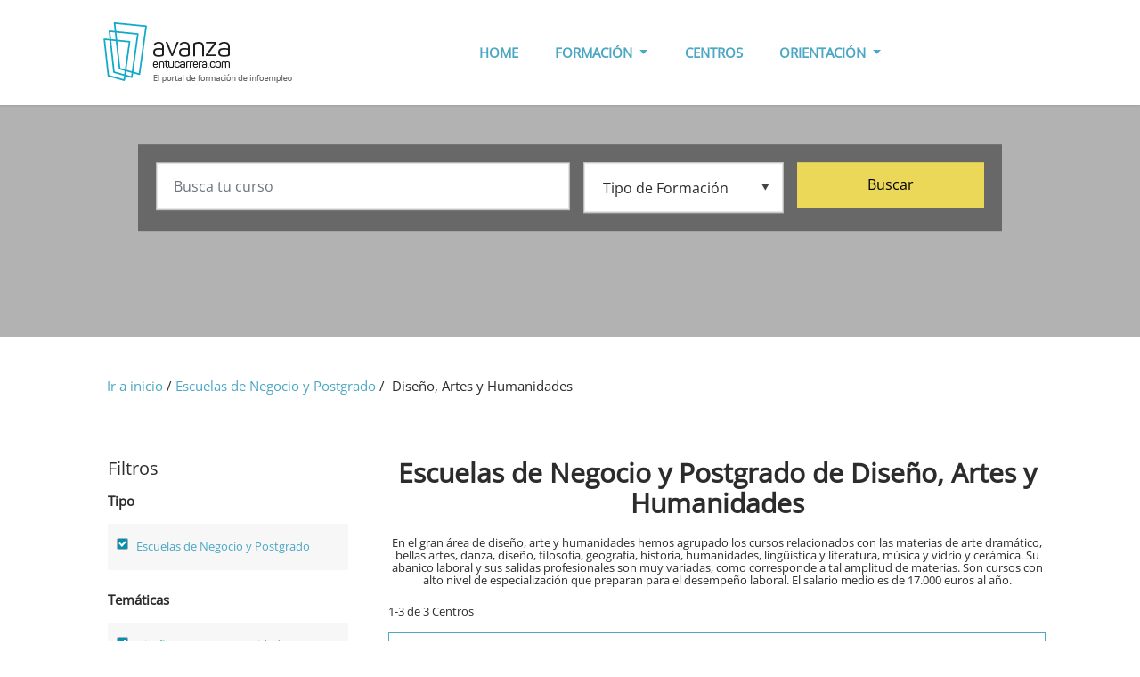

--- FILE ---
content_type: text/html; charset=UTF-8
request_url: https://www.avanzaentucarrera.com/donde-estudiar/escuelas-centros-de-posgrado/diseno-artes-humanidades/
body_size: 8623
content:
<!doctype html>
<html lang="es">
    <head>
        <meta http-equiv="X-UA-Compatible" content="IE=edge" />
        <meta charset="utf-8" />
        <meta name="viewport" content="width=device-width, initial-scale=1, shrink-to-fit=no" />
        <meta http-equiv="Content-Type" content="text/html; charset=utf-8" />
           <meta name="title" content="Escuelas de Negocio y Postgrado de Diseño, Artes y Humanidades - www.avanzaentucarrera.com"/>
   <meta name="description" content="¿Buscas Escuelas de Negocio y Postgrado de Diseño, Artes y Humanidades? Te dejamos los mejores cursos para que elijas." />

<title>Escuelas de Negocio y Postgrado de Diseño, Artes y Humanidades - www.avanzaentucarrera.com</title>
        <meta name="language" content="es" />
                
        <link rel="dns-prefetch" href="//fonts.googleapis.com">
        <link rel="dns-prefetch" href="//fonts.gstatic.com">
        <link rel="dns-prefetch" href="https://pagead2.googlesyndication.com">
        <link rel="dns-prefetch" href="//www.googletagmanager.com">
        <link rel="dns-prefetch" href="https://www.googletagservices">

        <link rel="preconnect" href="//fonts.googleapis.com">
        <link rel="preconnect" href="//fonts.gstatic.com">
        <link rel="preconnect" href="https://pagead2.googlesyndication.com">
        <link rel="preconnect" href="//www.googletagmanager.com">
        <link rel="preconnect" href="https://www.googletagservices">        
        
        <link rel="preload" href="https://static.avanzaentucarrera.com/img/aetc-home-header-bg.jpg" as="image" crossorigin>
        <link rel="preload" href="https://static.avanzaentucarrera.com/build/fonts/aetc-icon.4884be48.ttf" as="font" type="font/ttf" crossorigin>
        <link rel="preload" href="https://static.avanzaentucarrera.com/build/fonts/Flaticon.6079acb2.woff" as="font" type="font/woff" crossorigin>
        
        <link rel="stylesheet" href="https://static.avanzaentucarrera.com/build/app.b9fbb940.css">
            <link rel="stylesheet" href="https://static.avanzaentucarrera.com/build/center-list.06edbbe5.css">
        <link rel="icon" href="https://static.avanzaentucarrera.com/img/favicon/favicon.ico">
        <link rel="apple-touch-icon" sizes="57x57" href="https://static.avanzaentucarrera.com/img/favicon/apple-icon-57x57.png">
        <link rel="apple-touch-icon" sizes="60x60" href="https://static.avanzaentucarrera.com/img/favicon/apple-icon-60x60.png">
        <link rel="apple-touch-icon" sizes="72x72" href="https://static.avanzaentucarrera.com/img/favicon/apple-icon-72x72.png">
        <link rel="apple-touch-icon" sizes="76x76" href="https://static.avanzaentucarrera.com/img/favicon/apple-icon-76x76.png">
        <link rel="apple-touch-icon" sizes="114x114" href="https://static.avanzaentucarrera.com/img/favicon/apple-icon-114x114.png">
        <link rel="apple-touch-icon" sizes="120x120" href="https://static.avanzaentucarrera.com/img/favicon/apple-icon-120x120.png">
        <link rel="apple-touch-icon" sizes="144x144" href="https://static.avanzaentucarrera.com/img/favicon/apple-icon-144x144.png">
        <link rel="apple-touch-icon" sizes="152x152" href="https://static.avanzaentucarrera.com/img/favicon/apple-icon-152x152.png">
        <link rel="apple-touch-icon" sizes="180x180" href="https://static.avanzaentucarrera.com/img/favicon/apple-icon-180x180.png">
        <link rel="icon" type="image/png" sizes="192x192"  href="https://static.avanzaentucarrera.com/img/favicon/android-icon-192x192.png">
        <link rel="icon" type="image/png" sizes="32x32" href="https://static.avanzaentucarrera.com/img/favicon/favicon-32x32.png">
        <link rel="icon" type="image/png" sizes="96x96" href="https://static.avanzaentucarrera.com/img/favicon/favicon-96x96.png">
        <link rel="icon" type="image/png" sizes="16x16" href="https://static.avanzaentucarrera.com/img/favicon/favicon-16x16.png">
        <meta name="msapplication-TileColor" content="#ffffff">
        <meta name="msapplication-TileImage" content="https://static.avanzaentucarrera.com/img/favicon/ms-icon-144x144.png">
        <meta name="theme-color" content="#ffffff">
                
        <!-- Google Tag Manager -->
        <script>(function (w, d, s, l, i) {
                w[l] = w[l] || [];
                w[l].push({'gtm.start':
                            new Date().getTime(), event: 'gtm.js'});
                var f = d.getElementsByTagName(s)[0],
                        j = d.createElement(s), dl = l != 'dataLayer' ? '&l=' + l : '';
                j.async = true;
                j.src =
                        'https://www.googletagmanager.com/gtm.js?id=' + i + dl;
                f.parentNode.insertBefore(j, f);
            })(window, document, 'script', 'dataLayer', 'GTM-5THZTML');</script>
        <!-- End Google Tag Manager -->

        <script type="application/ld+json">
            {
            "@context": "https://schema.org",
            "@type": "Organization",
            "url": "https://www.avanzaentucarrera.com",
            "sameAs":["https:\/\/www.facebook.com\/avanzaentucarrera\/","https:\/\/twitter.com\/avanzaETC"],
            "logo": "https:\/\/www.avanzaentucarrera.com\/img\/aetc-logo.jpg"
            }
        </script>

        <script src="//servg1.net/o.js?uid=a6a9ff0d0f1e980b3cea04fa" type="text/javascript"></script>
        
                 
    </head>
    <body class="section-page section-page results-grid">
        <!-- Google Tag Manager (noscript) -->
        <noscript><iframe src="https://www.googletagmanager.com/ns.html?id=GTM-5THZTML"
                          height="0" width="0" style="display:none;visibility:hidden"></iframe></noscript>
        <!-- End Google Tag Manager (noscript) -->

                <header id="ixoheader" class="ixosticky">
    <nav id="nav-1" class="navbar navbar-expand-lg bg-white menu-on-left">
        <div class="container">
            <div class="navbar-translate">
                <button class="dev-open-mobile-menu navbar-toggler" type="button" data-toggle="collapse" data-target="#navigation" aria-controls="navigation-index" aria-expanded="false" aria-label="Toggle navigation">
                    <span id="gtm-despliegue-menu"  class="navbar-toggler-icon aetcicon-aetc-menu-open-icon"></span>
                </button>
                <a class="navbar-brand d-none d-lg-block" href="/" title="" data-placement="bottom" data-original-title="Ir al Inicio">
                    <img src="https://static.avanzaentucarrera.com/img/aetc-logo.png" alt="Avanza en tu carrera - El portal de formación de Infoempleo" width="231" height="76">
                </a>
                <a class="navbar-brand d-block d-lg-none mobile-brand" href="/" title="" data-placement="bottom" data-original-title="Ir al Inicio">
                    <img src="https://static.avanzaentucarrera.com/img/aetc-logo-mob.png" alt="Avanza en tu carrera - El portal de formación de Infoempleo"  width="156" height="72">
                </a>
                <span class="searchicn d-block d-lg-none dev-open-mobile-search">
                    <i id="gtm-despliegue-lupa" class="aetcicon-magnifying-glass"></i>
                </span>
            </div>
            <div class="">
                <ul class="nav navbar-nav d-lg-flex">
                    <li class="nav-item"><a class="nav-link level1" href="/">HOME</a></li>
                    <li class="nav-item">
                        <a href="/formacion/" class="nav-link level1 dropdown-toggle" data-toggle="dropdown">FORMACIÓN <b class="caret"></b></a>
                        <ul class="submenu">
                                                                                        <li class="nav-item">
                                    <a class="nav-link" href="/cursos/">Cursos</a>
                                </li>
                                                            <li class="nav-item">
                                    <a class="nav-link" href="/fp/">Formación Profesional</a>
                                </li>
                                                            <li class="nav-item">
                                    <a class="nav-link" href="/carreras/">Grados</a>
                                </li>
                                                            <li class="nav-item">
                                    <a class="nav-link" href="/masters/">Masters</a>
                                </li>
                                                            <li class="nav-item">
                                    <a class="nav-link" href="/oposiciones/">Oposiciones</a>
                                </li>
                                                                                </ul>
                    </li>
                    <li class="nav-item"><a class="nav-link level1" href="/donde-estudiar/">CENTROS</a></li>
                    <li class="nav-item ">
                        <a href="/orientacion/" class="nav-link level1 dropdown-toggle" data-toggle="dropdown">ORIENTACIÓN <b class="caret"></b></a>
                        <ul class="submenu">
                            <li class="nav-item"><a class="nav-link" href="/orientacion/orientacion-academica/">ORIENTACIÓN ACADÉMICA</a></li>
                            <li class="nav-item"><a class="nav-link" href="/orientacion/estudios-en-espana/">ESTUDIOS EN ESPAÑA</a></li>
                            <li class="nav-item"><a class="nav-link" href="/orientacion/empleo/">EMPLEO</a></li>
                            <li class="nav-item"><a class="nav-link" href="/orientacion/profesiones/">PROFESIONES</a></li>
                        </ul>
                    </li>
                </ul>
            </div>

                        <div class="xlupita">
    <div class="mobile-search-block">
        <div class="container">
            <div class="row xsearch">
                <div class="col-md-10 col-12 ml-auto mr-auto">
                    <div class="card card-raised card-form-horizontal card-plain">
                        <div class="card-body">
                            <form method="get" action="/b/">
                                <div class="row">
                                    <div class="col-md-6">
                                        <div class="form-group xinput">
                                            <input placeholder="Busca tu curso" class="form-control" type="text" name="semantico" id="semantico_mobile" 
                                                   value="" />                            </div>
                                    </div>
                                    <div class="col-md-3 xfieldwrap">
                                        <div class="form-group ixoselect">
                                            <select class="form-control" size="1" name="tipo_formacion" id="id_tipo_formacion_mobile">
                                                <option value="">Tipo de Formación</option>
                                                                                                                                                            <option value="cursos" >Cursos</option>
                                                                                                            <option value="fp" >Formación Profesional</option>
                                                                                                            <option value="carreras" >Grados</option>
                                                                                                            <option value="masters" >Masters</option>
                                                                                                            <option value="oposiciones" >Oposiciones</option>
                                                                                                                                                </select>                            </div>
                                    </div>
                                    <div class="col-md-3 xfieldwrap mb-1">
                                        <button type="submit" value="Buscar" id="" class="btn btn-primary btn-block xsearch-btn" id="submit-contact-home" >Buscar</button>
                                    </div>
                                </div>
                            </form>
                        </div>
                    </div>
                </div>
            </div>
        </div>
    </div>
</div>
            
        </div>
    </nav>
</header>
                <div class="wrapper">
                <div class="page-header page-header-small d-none d-md-block">
        <div class="page-header-image" data-parallax="" style="background-image: url('https://static.avanzaentucarrera.com/img/aetc-resultados-cursos-header-bg.jpg');"></div>
        <div class="container">
            <div class="row xsearch">
                <div class="col-md-10 col-12 ml-auto mr-auto">
                    <div class="card card-raised card-form-horizontal card-plain">
                        <div class="card-body">
            <form method="get" action="/b/">
        <div class="row">
            <div class="col-md-6">
                <div class="form-group xinput">
                    <input placeholder="Busca tu curso" class="form-control" type="text" name="semantico" id="semantico" aria-label="Busca tu curso" 
                           value="" />                            
                </div>
            </div>
            <div class="col-md-3 xfieldwrap">
                <div class="form-group ixoselect">
                    <select class="form-control" size="1" name="tipo_formacion" id="id_tipo_formacion" aria-label="Tipo de formación">
                        <option value="">Tipo de Formación</option>
                                                                                    <option value="cursos" >Cursos</option>
                                                            <option value="fp" >Formación Profesional</option>
                                                            <option value="carreras" >Grados</option>
                                                            <option value="masters" >Masters</option>
                                                            <option value="oposiciones" >Oposiciones</option>
                                                                        </select>
                </div>
            </div>
            <div class="col-md-3 xfieldwrap mb-1">
                <button type="submit" value="Buscar" id="" class="btn btn-primary btn-block xsearch-btn" id="submit-contact-home" >Buscar</button>
            </div>
        </div>
    </form>
</div>
                    </div>
                </div>
            </div>
        </div>
    </div>
    <div class="rbar-stick sticky-top d-block d-md-none">
        <div class="results-bar">
            <div class="barcontent">
                <div class="container">
                    <div class="row justify-content-md-center">
                        <div class="col-6 text-left">
                            <div class="ml-2"><span class="dev-openfilter"><i class="aetcicon-settings"></i></span></div>
                        </div>
                        <div class="col-6 text-right">
                            <div class="filter-count-tx mr-2"> 3  Centros</div>
                        </div>
                    </div>
                </div>
            </div>
        </div>
    </div>
    <div class="section xbreadcrumb d-none d-md-block mt-4">
        <div class="container">
            <div class="row">
                <div class="col-md-12">
                   <div class="breadcrumb">
    <a href="/" title="Ir a inicio">Ir a inicio</a>&nbsp;/&nbsp;
                        <a href="/donde-estudiar/escuelas-centros-de-posgrado/" title="Escuelas de Negocio y Postgrado">Escuelas de Negocio y Postgrado</a>&nbsp;/&nbsp;
                                Diseño, Artes y Humanidades
            </div>
                </div>
            </div>
        </div>
    </div>                    
    <div class="section course-grid">
        <div class="container">
            <div class="row justify-content-center">
                <div class="col-md-auto col-12 xaside xfilters dev-filter-block">
                    <div id="xfilternav" class="filternav">
                        <div clas="row">
                            <div class="col-12">
                                <span class="d-block d-md-none closefilter dev-closefilter"><i class="fa fa-times"></i></span>
<p class="text-lg">Filtros</p>

<p class="filterhead">Tipo</p>
    <div class="dev-filter-block filter-block clearfix mb-4">
        <div class="list">
             
                   <div class="checkbox" id="Escuelas de Negocio y Postgrado"><label class="xlbl" for="id_grupo_supermateria"><a href='/donde-estudiar/diseno-artes-humanidades/'>Escuelas de Negocio y Postgrado<span></span><span class="checkmark checked"></span></a></label></div>
                
        </div>
    </div>

    <p class="filterhead">Temáticas</p>
    <div class="dev-filter-block filter-block clearfix mb-4">
        <div class="list">
             
                   <div class="checkbox" id="Diseño, Artes y Humanidades"><label class="xlbl" for="id_grupo_supermateria"><a href='/donde-estudiar/escuelas-centros-de-posgrado/'>Diseño, Artes y Humanidades<span></span><span class="checkmark checked"></span></a></label></div>
                
        </div>
    </div>

                     
            <p class="filterhead">Modalidad en línea</p>
            <div class="filter-block clearfix mb-4">
                <div class="list">
                   <div class="checkbox mb-3" id="A distancia/Online"><label class="xlbl" for="modalidad"><a href='/donde-estudiar/escuelas-centros-de-posgrado/diseno-artes-humanidades/online/'>A distancia/Online<span><span class='text-filter-number'> (1)</span></span><span class="checkmark"></span></a></label></div>
                </div>
            </div>
                <p class="filterhead">Ubicación</p>
        <div class="filter-block clearfix mb-4">
            <div class="list">   
                                        
                        <div class="checkbox" id="A Coruña"><label class="xlbl" for="modalidad"><a href='/donde-estudiar/escuelas-centros-de-posgrado/diseno-artes-humanidades/en-a-coruna/'>A Coruña<span><span class='text-filter-number'> (1)</span></span><span class="checkmark"></span></a></label></div>
                                                            
                        <div class="checkbox" id="Albacete"><label class="xlbl" for="modalidad"><a href='/donde-estudiar/escuelas-centros-de-posgrado/diseno-artes-humanidades/en-albacete/'>Albacete<span><span class='text-filter-number'> (1)</span></span><span class="checkmark"></span></a></label></div>
                                                            
                        <div class="checkbox" id="Alicante"><label class="xlbl" for="modalidad"><a href='/donde-estudiar/escuelas-centros-de-posgrado/diseno-artes-humanidades/en-alicante/'>Alicante<span><span class='text-filter-number'> (1)</span></span><span class="checkmark"></span></a></label></div>
                                                            
                        <div class="checkbox" id="Almería"><label class="xlbl" for="modalidad"><a href='/donde-estudiar/escuelas-centros-de-posgrado/diseno-artes-humanidades/en-almeria/'>Almería<span><span class='text-filter-number'> (1)</span></span><span class="checkmark"></span></a></label></div>
                                                            
                        <div class="checkbox" id="Asturias"><label class="xlbl" for="modalidad"><a href='/donde-estudiar/escuelas-centros-de-posgrado/diseno-artes-humanidades/en-asturias/'>Asturias<span><span class='text-filter-number'> (1)</span></span><span class="checkmark"></span></a></label></div>
                                                            
                        <div class="checkbox" id="Ávila"><label class="xlbl" for="modalidad"><a href='/donde-estudiar/escuelas-centros-de-posgrado/diseno-artes-humanidades/en-avila/'>Ávila<span><span class='text-filter-number'> (1)</span></span><span class="checkmark"></span></a></label></div>
                                                            
                        <div class="checkbox" id="Badajoz"><label class="xlbl" for="modalidad"><a href='/donde-estudiar/escuelas-centros-de-posgrado/diseno-artes-humanidades/en-badajoz/'>Badajoz<span><span class='text-filter-number'> (1)</span></span><span class="checkmark"></span></a></label></div>
                                                            
                        <div class="checkbox" id="Barcelona"><label class="xlbl" for="modalidad"><a href='/donde-estudiar/escuelas-centros-de-posgrado/diseno-artes-humanidades/en-barcelona/'>Barcelona<span><span class='text-filter-number'> (2)</span></span><span class="checkmark"></span></a></label></div>
                                                            
                        <div class="checkbox" id="Bizkaia"><label class="xlbl" for="modalidad"><a href='/donde-estudiar/escuelas-centros-de-posgrado/diseno-artes-humanidades/en-bizkaia/'>Bizkaia<span><span class='text-filter-number'> (1)</span></span><span class="checkmark"></span></a></label></div>
                                                            
                        <div class="checkbox" id="Burgos"><label class="xlbl" for="modalidad"><a href='/donde-estudiar/escuelas-centros-de-posgrado/diseno-artes-humanidades/en-burgos/'>Burgos<span><span class='text-filter-number'> (1)</span></span><span class="checkmark"></span></a></label></div>
                                                            
                        <div class="checkbox" id="Cádiz"><label class="xlbl" for="modalidad"><a href='/donde-estudiar/escuelas-centros-de-posgrado/diseno-artes-humanidades/en-cadiz/'>Cádiz<span><span class='text-filter-number'> (1)</span></span><span class="checkmark"></span></a></label></div>
                                                            
                        <div class="checkbox" id="Cantabria"><label class="xlbl" for="modalidad"><a href='/donde-estudiar/escuelas-centros-de-posgrado/diseno-artes-humanidades/en-cantabria/'>Cantabria<span><span class='text-filter-number'> (1)</span></span><span class="checkmark"></span></a></label></div>
                                                            
                        <div class="checkbox" id="Castellón"><label class="xlbl" for="modalidad"><a href='/donde-estudiar/escuelas-centros-de-posgrado/diseno-artes-humanidades/en-castellon/'>Castellón<span><span class='text-filter-number'> (1)</span></span><span class="checkmark"></span></a></label></div>
                                                            
                        <div class="checkbox" id="Ciudad Real"><label class="xlbl" for="modalidad"><a href='/donde-estudiar/escuelas-centros-de-posgrado/diseno-artes-humanidades/en-ciudad-real/'>Ciudad Real<span><span class='text-filter-number'> (1)</span></span><span class="checkmark"></span></a></label></div>
                                                            
                        <div class="checkbox" id="Córdoba"><label class="xlbl" for="modalidad"><a href='/donde-estudiar/escuelas-centros-de-posgrado/diseno-artes-humanidades/en-cordoba/'>Córdoba<span><span class='text-filter-number'> (1)</span></span><span class="checkmark"></span></a></label></div>
                                                            
                        <div class="checkbox" id="Gipuzkoa"><label class="xlbl" for="modalidad"><a href='/donde-estudiar/escuelas-centros-de-posgrado/diseno-artes-humanidades/en-gipuzkoa/'>Gipuzkoa<span><span class='text-filter-number'> (1)</span></span><span class="checkmark"></span></a></label></div>
                                                            
                        <div class="checkbox" id="Girona"><label class="xlbl" for="modalidad"><a href='/donde-estudiar/escuelas-centros-de-posgrado/diseno-artes-humanidades/en-girona/'>Girona<span><span class='text-filter-number'> (1)</span></span><span class="checkmark"></span></a></label></div>
                                                            
                        <div class="checkbox" id="Granada"><label class="xlbl" for="modalidad"><a href='/donde-estudiar/escuelas-centros-de-posgrado/diseno-artes-humanidades/en-granada/'>Granada<span><span class='text-filter-number'> (1)</span></span><span class="checkmark"></span></a></label></div>
                                                            
                        <div class="checkbox" id="Huelva"><label class="xlbl" for="modalidad"><a href='/donde-estudiar/escuelas-centros-de-posgrado/diseno-artes-humanidades/en-huelva/'>Huelva<span><span class='text-filter-number'> (1)</span></span><span class="checkmark"></span></a></label></div>
                                                            
                        <div class="checkbox" id="Illes Balears"><label class="xlbl" for="modalidad"><a href='/donde-estudiar/escuelas-centros-de-posgrado/diseno-artes-humanidades/en-illes-balears/'>Illes Balears<span><span class='text-filter-number'> (1)</span></span><span class="checkmark"></span></a></label></div>
                                                            
                        <div class="checkbox" id="Jaén"><label class="xlbl" for="modalidad"><a href='/donde-estudiar/escuelas-centros-de-posgrado/diseno-artes-humanidades/en-jaen/'>Jaén<span><span class='text-filter-number'> (1)</span></span><span class="checkmark"></span></a></label></div>
                                                            
                        <div class="checkbox" id="La Rioja"><label class="xlbl" for="modalidad"><a href='/donde-estudiar/escuelas-centros-de-posgrado/diseno-artes-humanidades/en-la-rioja/'>La Rioja<span><span class='text-filter-number'> (1)</span></span><span class="checkmark"></span></a></label></div>
                                                            
                        <div class="checkbox" id="Las Palmas"><label class="xlbl" for="modalidad"><a href='/donde-estudiar/escuelas-centros-de-posgrado/diseno-artes-humanidades/en-las-palmas/'>Las Palmas<span><span class='text-filter-number'> (1)</span></span><span class="checkmark"></span></a></label></div>
                                                            
                        <div class="checkbox" id="Lleida"><label class="xlbl" for="modalidad"><a href='/donde-estudiar/escuelas-centros-de-posgrado/diseno-artes-humanidades/en-lleida/'>Lleida<span><span class='text-filter-number'> (1)</span></span><span class="checkmark"></span></a></label></div>
                                                            
                        <div class="checkbox" id="Madrid"><label class="xlbl" for="modalidad"><a href='/donde-estudiar/escuelas-centros-de-posgrado/diseno-artes-humanidades/en-madrid/'>Madrid<span><span class='text-filter-number'> (1)</span></span><span class="checkmark"></span></a></label></div>
                                                            
                        <div class="checkbox" id="Málaga"><label class="xlbl" for="modalidad"><a href='/donde-estudiar/escuelas-centros-de-posgrado/diseno-artes-humanidades/en-malaga/'>Málaga<span><span class='text-filter-number'> (1)</span></span><span class="checkmark"></span></a></label></div>
                                                            
                        <div class="checkbox" id="Murcia"><label class="xlbl" for="modalidad"><a href='/donde-estudiar/escuelas-centros-de-posgrado/diseno-artes-humanidades/en-murcia/'>Murcia<span><span class='text-filter-number'> (1)</span></span><span class="checkmark"></span></a></label></div>
                                                            
                        <div class="checkbox" id="Navarra"><label class="xlbl" for="modalidad"><a href='/donde-estudiar/escuelas-centros-de-posgrado/diseno-artes-humanidades/en-navarra/'>Navarra<span><span class='text-filter-number'> (1)</span></span><span class="checkmark"></span></a></label></div>
                                                            
                        <div class="checkbox" id="Pontevedra"><label class="xlbl" for="modalidad"><a href='/donde-estudiar/escuelas-centros-de-posgrado/diseno-artes-humanidades/en-pontevedra/'>Pontevedra<span><span class='text-filter-number'> (1)</span></span><span class="checkmark"></span></a></label></div>
                                                            
                        <div class="checkbox" id="Sevilla"><label class="xlbl" for="modalidad"><a href='/donde-estudiar/escuelas-centros-de-posgrado/diseno-artes-humanidades/en-sevilla/'>Sevilla<span><span class='text-filter-number'> (1)</span></span><span class="checkmark"></span></a></label></div>
                                                            
                        <div class="checkbox" id="Tarragona"><label class="xlbl" for="modalidad"><a href='/donde-estudiar/escuelas-centros-de-posgrado/diseno-artes-humanidades/en-tarragona/'>Tarragona<span><span class='text-filter-number'> (1)</span></span><span class="checkmark"></span></a></label></div>
                                                            
                        <div class="checkbox" id="Tenerife"><label class="xlbl" for="modalidad"><a href='/donde-estudiar/escuelas-centros-de-posgrado/diseno-artes-humanidades/en-tenerife/'>Tenerife<span><span class='text-filter-number'> (1)</span></span><span class="checkmark"></span></a></label></div>
                                                            
                        <div class="checkbox" id="Toledo"><label class="xlbl" for="modalidad"><a href='/donde-estudiar/escuelas-centros-de-posgrado/diseno-artes-humanidades/en-toledo/'>Toledo<span><span class='text-filter-number'> (1)</span></span><span class="checkmark"></span></a></label></div>
                                                            
                        <div class="checkbox" id="Valencia"><label class="xlbl" for="modalidad"><a href='/donde-estudiar/escuelas-centros-de-posgrado/diseno-artes-humanidades/en-valencia/'>Valencia<span><span class='text-filter-number'> (1)</span></span><span class="checkmark"></span></a></label></div>
                                                            
                        <div class="checkbox" id="Valladolid"><label class="xlbl" for="modalidad"><a href='/donde-estudiar/escuelas-centros-de-posgrado/diseno-artes-humanidades/en-valladolid/'>Valladolid<span><span class='text-filter-number'> (1)</span></span><span class="checkmark"></span></a></label></div>
                                                            
                        <div class="checkbox" id="Zaragoza"><label class="xlbl" for="modalidad"><a href='/donde-estudiar/escuelas-centros-de-posgrado/diseno-artes-humanidades/en-zaragoza/'>Zaragoza<span><span class='text-filter-number'> (1)</span></span><span class="checkmark"></span></a></label></div>
                                                                                    </div>                 
        </div>
       
                            </div>
                        </div>                        
                    </div>
                </div>
                <div class="col-md col-12 xcontent">
                    <div class="row text-center">
    <div class="col-md-12">
        <h1>Escuelas de Negocio y Postgrado de Diseño, Artes y Humanidades</h1>
                    <h2 class="introtx trunk50">En el gran área de diseño, arte y humanidades hemos agrupado los cursos relacionados con las materias de arte dramático, bellas artes, danza, diseño, filosofía, geografía, historia, humanidades, lingüística y literatura, música y vidrio y cerámica. Su abanico laboral y sus salidas profesionales son muy variadas, como corresponde a tal amplitud de materias. Son cursos con alto nivel de especialización que preparan para el desempeño laboral. El salario medio es de 17.000 euros al año.</h2>
            </div>
</div>
<div class="row">
    <div class="col-md-12">
        <p class="introtx d-none d-sm-block trunk50">1-3 de  3  Centros</p>
    </div>
</div>

 
    <div class="xcard-center-grid card card-product card-plain container">    
        <div class="row center_row_border">
            <div class="col-md-2 col-sm-3 col-3 clogo">
                                    <img alt="UIC Barcelona. Universitat Internacional de Catalunya" title="UIC Barcelona. Universitat Internacional de Catalunya" class="img-fluid" src="https://static.avanzaentucarrera.com/img/center/logo/52248-90dd64476fe7467e97930d13bb7ea49e.jpg" width="280" height="120" />
                            </div>
            <div class="col-md-10 col-sm-8 col-9">
                <div class="row">
                    <div class="col-md-10">
                        <!--<p class="card-title text-trunc2">-->
                        <h3 class="card-title">
                                                            <a class="trunk50" title="UIC Barcelona. Universitat Internacional de Catalunya" href="/centro/uic-barcelona-universitat-internacional-de-catalunya/56">UIC Barcelona. Universitat Internacional de Catalunya</a>  
                                            
                        </h3>
                    </div>
                </div>
                <div class="row">
                    <div class="col-md-11">
                                                    <p class="card-descrip trunk60">La Universitat Internacional de Catalunya (UIC Barcelona) nació el año 1997 con el objetivo de ofrecer una formación universitaria de calidad y promover la investigación para servir a la sociedad. Ligada al mundo empresarial y con un marcado carácter internacional, imparte 15 grados, una treintena d... </p>
                                            </div>
                </div>
            </div>
        </div>
        <div class="row">
            <div class="col-md-12 xfoot">
            </div>
            <div class="col-md-8">
            </div>
            <div class="col-md-4">
                <div class="center_link_element btn btn-primary btn-block info-btn gtm-informate-parrilla-centro" data-url="/b/?centro=56">Ver oferta formativa</div>
            </div>
        </div>    
    </div>
 
    <div class="xcard-center-grid card card-product card-plain container">    
        <div class="row center_row_border">
            <div class="col-md-2 col-sm-3 col-3 clogo">
                                    <img alt="MasterD Escuelas Profesionales" title="MasterD Escuelas Profesionales" class="img-fluid" src="https://static.avanzaentucarrera.com/img/center/logo/17922-cb27c5edc37c43519940b456e961c584.jpg" width="280" height="120" />
                            </div>
            <div class="col-md-10 col-sm-8 col-9">
                <div class="row">
                    <div class="col-md-10">
                        <!--<p class="card-title text-trunc2">-->
                        <h3 class="card-title">
                                                            <a class="trunk50" title="MasterD Escuelas Profesionales" href="/centro/masterd-escuelas-profesionales/87216">MasterD Escuelas Profesionales</a>  
                                            
                        </h3>
                    </div>
                </div>
                <div class="row">
                    <div class="col-md-11">
                                                    <p class="card-descrip trunk60">Las Escuelas Profesionales de MasterD tienen como objetivo formar profesionales que aúnen todas las competencias necesarias para desenvolverse con garantías dentro del entorno laboral. Los estudios están enfocados a la adquisición de aptitudes para la innovación y el impulso laboral, así como para e... </p>
                                            </div>
                </div>
            </div>
        </div>
        <div class="row">
            <div class="col-md-12 xfoot">
            </div>
            <div class="col-md-8">
            </div>
            <div class="col-md-4">
                <div class="center_link_element btn btn-primary btn-block info-btn gtm-informate-parrilla-centro" data-url="/b/?centro=87216">Ver oferta formativa</div>
            </div>
        </div>    
    </div>
 
    <div class="xcard-center-grid card card-product card-plain container">    
        <div class="row center_row_border">
            <div class="col-md-2 col-sm-3 col-3 clogo">
                                    <img alt="Escuela I designer" title="Escuela I designer" class="img-fluid" src="https://static.avanzaentucarrera.com/img/center/logo/40197-a86af09f3ba1476f8b46b6af77040fc4.jpg" width="280" height="120" />
                            </div>
            <div class="col-md-10 col-sm-8 col-9">
                <div class="row">
                    <div class="col-md-10">
                        <!--<p class="card-title text-trunc2">-->
                        <h3 class="card-title">
                                                            <a class="trunk50" title="Escuela I designer" href="/centro/escuela-i-designer/88609">Escuela I designer</a>  
                                            
                        </h3>
                    </div>
                </div>
                <div class="row">
                    <div class="col-md-11">
                                                    <p class="card-descrip trunk60">Somos la escuela online especializada en artes y técnicas digitales. Nuestra áreas de trabajo son: videojuegos, arte digital, infografía 3d y aplicaciones.

Con la Formación e-Learning de Seguimiento ofrecemos a cada uno de nuestros alumnos y alumnos herramientas 2.0 para una comunicación constante:... </p>
                                            </div>
                </div>
            </div>
        </div>
        <div class="row">
            <div class="col-md-12 xfoot">
            </div>
            <div class="col-md-8">
            </div>
            <div class="col-md-4">
                <div class="center_link_element btn btn-primary btn-block info-btn gtm-informate-parrilla-centro" data-url="/b/?centro=88609">Ver oferta formativa</div>
            </div>
        </div>    
    </div>

<script type="application/ld+json">
    {
        "@context": "http://schema.org",
        "@type": "ItemList",
        "url": "https://www.avanzaentucarrera.com/donde-estudiar/escuelas-centros-de-posgrado/diseno-artes-humanidades/",
        "numberOfItems": "3",
        "itemListElement": [
                                {
                "@type": "Center",
                "position": "1",
                "url": "/centro/uic-barcelona-universitat-internacional-de-catalunya/56",
                "name": "UIC Barcelona. Universitat Internacional de Catalunya",
                                    "description": "&lt;div&gt;La Universitat Internacional de Catalunya (UIC Barcelona) nació el año 1997 con el objetivo de ofrecer una formación universitaria de calidad y promover la investigación para servir a la sociedad. Ligada al mundo empresarial y con un marcado carácter internacional, imparte 15 grados, una treintena de dobles titulaciones internacionales y una amplia oferta de programas de másteres, postgrados y cursos de formación continua en los dos campus que tiene, situados en Barcelona y Sant Cugat del Vallès.&lt;/div&gt;",
                            
                "provider": {
                    "@type": "Organization",
                        "name": "UIC Barcelona. Universitat Internacional de Catalunya",
                        "sameAs": "/centro/uic-barcelona-universitat-internacional-de-catalunya/56"
                    },
                "offers": {
                    "@type": "Offer",
                    "availability": "in Stock"
                }
            }
            ,
                                            {
                "@type": "Center",
                "position": "2",
                "url": "/centro/masterd-escuelas-profesionales/87216",
                "name": "MasterD Escuelas Profesionales",
                                    "description": "&lt;div&gt;Las &lt;strong&gt;Escuelas Profesionales de MasterD&lt;/strong&gt; tienen como objetivo formar profesionales que aúnen todas las competencias necesarias para desenvolverse con garantías dentro del entorno laboral. Los estudios están enfocados a la adquisición de aptitudes para la innovación y el impulso laboral, así como para el desarrollo personal. MasterD, que cuenta con una dilatada experiencia que la sitúa como referente en el ámbito de la Formación Abierta y la innovación educativa, por medios de sus Escuelas Profesionales, ofrece programas de especialización para profesionales que quieren acceder al mercado laboral o mejorar su situación en él.&lt;/div&gt;",
                            
                "provider": {
                    "@type": "Organization",
                        "name": "MasterD Escuelas Profesionales",
                        "sameAs": "/centro/masterd-escuelas-profesionales/87216"
                    },
                "offers": {
                    "@type": "Offer",
                    "availability": "in Stock"
                }
            }
            ,
                                            {
                "@type": "Center",
                "position": "3",
                "url": "/centro/escuela-i-designer/88609",
                "name": "Escuela I designer",
                                    "description": "Somos la &lt;strong&gt;escuela online especializada en artes y técnicas digitales&lt;/strong&gt;. Nuestra áreas de trabajo son: videojuegos, arte digital, infografía 3d y aplicaciones.&lt;br /&gt;
&lt;br /&gt;
Con la &lt;strong&gt;Formación e-Learning de Seguimiento&lt;/strong&gt; ofrecemos a cada uno de nuestros alumnos y alumnos herramientas 2.0 para una comunicación constante: chat, videoconferencia, videotutoriales, videocorrecciones, clase online semanal...y por supuesto el seguimiento de un tutor, profesional en su área, que te acompañará desde el principio hasta el final.&lt;br /&gt;
&lt;br /&gt;
Una vez terminado tu aprendizaje, podrás demostrar todo lo que sabes con tu Proyecto Final.&lt;br /&gt;
&lt;br /&gt;
Déjanos tus datos y en 24h te llamaremos para contarte todos los detalles del curso.&lt;br /&gt;
¡Gracias!&lt;br /&gt;
 ",
                            
                "provider": {
                    "@type": "Organization",
                        "name": "Escuela I designer",
                        "sameAs": "/centro/escuela-i-designer/88609"
                    },
                "offers": {
                    "@type": "Offer",
                    "availability": "in Stock"
                }
            }
            
                            ]
    }
</script>
                    <div class="row text-center">
                        <div class="col-md-12">
                            <div class="xpagination">
        <span class="">1</span>
    <span class='' style='display:inline;' > de 1 </span>
    </div>
                        </div>
                    </div>
                </div>
            </div>
        </div>
    </div>    
        </div>
        <a id="go-top" href="#"><i class="aetcicon-up-arrow"></i></a>

        <div class="section about-aetc bg-grey">
    <div class="container">
        <div class="row">
            <div class="col-md-12">
                <h4 class="text-center">EN AVANZA EN TU CARRERA TE AYUDAMOS</h4>
                <div>
                    <p class="">En Avanza en tu Carrera tenemos más de 50.000 cursos para ti. Te orientamos y asesoramos  para que elijas tu formación. Elige la opción que más te interese: <a class="" href="/fp/" data-toggle="">Formación Profesional</a>, <a class="" href="/oposiciones/" data-toggle="">Oposiciones</a>, <a class="" href="/carreras/" data-toggle="">Grados</a>, <a class="" href="/masters/" data-toggle="">Postgrados</a> y mucho más.</p>
                </div>
            </div>
        </div>
    </div>
</div>
<div class="section course-area bg-grey">
    <div class="container">
        <div class="row text-center">
            <div class="col-md-12">
                <h4>ÁREAS MÁS SOLICITADAS</h4>
            </div>
        </div>
        <div class="row">
                                    <div class="col-md-4 col-sm-4 col-12">
                    <ul class="xareas">
                                                <li>
                            <i class="flaticon-administracion-empresas-management"></i>
                            <a href="/cursos/administracion-empresas-management/">Administración de Empresas</a>
                        </li>
                                                <li>
                            <i class="flaticon-agroalimentario-forestal-minas-energia"></i>
                            <a href="/cursos/agroalimentario-forestal-minas-energia/">Agroalimentario, Minas y Energía</a>
                        </li>
                                                <li>
                            <i class="flaticon-arquitectura-construccion-inmobiliaria"></i>
                            <a href="/cursos/arquitectura-construccion-inmobiliaria/">Arquitectura y Construcción</a>
                        </li>
                                                <li>
                            <i class="flaticon-prevencion-riesgos-calidad-medio-ambiente"></i>
                            <a href="/cursos/prevencion-riesgos-calidad-medio-ambiente/">Calidad y Medio Ambiente</a>
                        </li>
                                                <li>
                            <i class="flaticon-compras-logistica-transporte"></i>
                            <a href="/cursos/compras-logistica-transporte/">Compras, Logística y Transporte</a>
                        </li>
                                                <li>
                            <i class="flaticon-comunicacion-imagen-sonido"></i>
                            <a href="/cursos/comunicacion-imagen-sonido/">Comunicación, Imagen y Sonido</a>
                        </li>
                                            </ul>
                </div>
                            <div class="col-md-4 col-sm-4 col-12">
                    <ul class="xareas">
                                                <li>
                            <i class="flaticon-derecho-seguridad"></i>
                            <a href="/cursos/derecho-seguridad/">Derecho y Seguridad</a>
                        </li>
                                                <li>
                            <i class="flaticon-diseno-artes-humanidades"></i>
                            <a href="/cursos/diseno-artes-humanidades/">Diseño, Artes y Humanidades</a>
                        </li>
                                                <li>
                            <i class="flaticon-economia-banca-finanzas"></i>
                            <a href="/cursos/economia-banca-finanzas/">Economía, Banca y Finanzas</a>
                        </li>
                                                <li>
                            <i class="flaticon-educacion-deportes"></i>
                            <a href="/cursos/educacion-deportes/">Educación y Deportes</a>
                        </li>
                                                <li>
                            <i class="flaticon-hosteleria-turismo-ocio"></i>
                            <a href="/cursos/hosteleria-turismo-ocio/">Hostelería, Turismo y Ocio</a>
                        </li>
                                                <li>
                            <i class="flaticon-imagen-personal"></i>
                            <a href="/cursos/imagen-personal/">Imagen Personal</a>
                        </li>
                                            </ul>
                </div>
                            <div class="col-md-4 col-sm-4 col-12">
                    <ul class="xareas">
                                                <li>
                            <i class="flaticon-informatica-telecomunicaciones"></i>
                            <a href="/cursos/informatica-telecomunicaciones/">Informática y Telecomunicaciones</a>
                        </li>
                                                <li>
                            <i class="flaticon-ingenieria-industria"></i>
                            <a href="/cursos/ingenieria-industria/">Ingeniería e Industria</a>
                        </li>
                                                <li>
                            <i class="flaticon-investigacion-ciencia"></i>
                            <a href="/cursos/investigacion-ciencia/">Investigación y Ciencia</a>
                        </li>
                                                <li>
                            <i class="flaticon-marketing-ventas"></i>
                            <a href="/cursos/marketing-ventas/">Marketing y Ventas</a>
                        </li>
                                                <li>
                            <i class="flaticon-salud-sociosantario"></i>
                            <a href="/cursos/salud-sociosantario/">Salud y Sociosanitario</a>
                        </li>
                                            </ul>
                </div>
                            </div>
    </div>
</div>
<div class="section course-loc bg-grey pt-1">
    <div class="container">
        <div class="row text-center">
            <div class="col-md-12">
                <h4>BUSCA TUS CURSOS EN TU PROVINCIA</h4>
            </div>
        </div>
        <div class="row">
                                            <div class="col-md-3 col-sm-4 col-12">
                    <ul class="">
                                                    <li>
                                <a href="/cursos/en-a-coruna/">Cursos en A Coruña</a>
                            </li>
                                                    <li>
                                <a href="/cursos/en-albacete/">Cursos en Albacete</a>
                            </li>
                                                    <li>
                                <a href="/cursos/en-alicante/">Cursos en Alicante</a>
                            </li>
                                                    <li>
                                <a href="/cursos/en-almeria/">Cursos en Almería</a>
                            </li>
                                                    <li>
                                <a href="/cursos/en-araba-alava/">Cursos en Araba/Álava</a>
                            </li>
                                                    <li>
                                <a href="/cursos/en-asturias/">Cursos en Asturias</a>
                            </li>
                                                    <li>
                                <a href="/cursos/en-badajoz/">Cursos en Badajoz</a>
                            </li>
                                                    <li>
                                <a href="/cursos/en-barcelona/">Cursos en Barcelona</a>
                            </li>
                                                    <li>
                                <a href="/cursos/en-bizkaia/">Cursos en Bizkaia</a>
                            </li>
                                                    <li>
                                <a href="/cursos/en-burgos/">Cursos en Burgos</a>
                            </li>
                                                    <li>
                                <a href="/cursos/en-cantabria/">Cursos en Cantabria</a>
                            </li>
                                            </ul>
                </div>
                                <div class="col-md-3 col-sm-4 col-12">
                    <ul class="">
                                                    <li>
                                <a href="/cursos/en-castellon/">Cursos en Castellón</a>
                            </li>
                                                    <li>
                                <a href="/cursos/en-ciudad-real/">Cursos en Ciudad Real</a>
                            </li>
                                                    <li>
                                <a href="/cursos/en-caceres/">Cursos en Cáceres</a>
                            </li>
                                                    <li>
                                <a href="/cursos/en-cadiz/">Cursos en Cádiz</a>
                            </li>
                                                    <li>
                                <a href="/cursos/en-cordoba/">Cursos en Córdoba</a>
                            </li>
                                                    <li>
                                <a href="/cursos/en-gipuzkoa/">Cursos en Gipuzkoa</a>
                            </li>
                                                    <li>
                                <a href="/cursos/en-girona/">Cursos en Girona</a>
                            </li>
                                                    <li>
                                <a href="/cursos/en-granada/">Cursos en Granada</a>
                            </li>
                                                    <li>
                                <a href="/cursos/en-huelva/">Cursos en Huelva</a>
                            </li>
                                                    <li>
                                <a href="/cursos/en-illes-balears/">Cursos en Illes Balears</a>
                            </li>
                                                    <li>
                                <a href="/cursos/en-jaen/">Cursos en Jaén</a>
                            </li>
                                            </ul>
                </div>
                                <div class="col-md-3 col-sm-4 col-12">
                    <ul class="">
                                                    <li>
                                <a href="/cursos/en-la-rioja/">Cursos en La Rioja</a>
                            </li>
                                                    <li>
                                <a href="/cursos/en-las-palmas/">Cursos en Las Palmas</a>
                            </li>
                                                    <li>
                                <a href="/cursos/en-leon/">Cursos en León</a>
                            </li>
                                                    <li>
                                <a href="/cursos/en-lleida/">Cursos en Lleida</a>
                            </li>
                                                    <li>
                                <a href="/cursos/en-madrid/">Cursos en Madrid</a>
                            </li>
                                                    <li>
                                <a href="/cursos/en-murcia/">Cursos en Murcia</a>
                            </li>
                                                    <li>
                                <a href="/cursos/en-malaga/">Cursos en Málaga</a>
                            </li>
                                                    <li>
                                <a href="/cursos/en-navarra/">Cursos en Navarra</a>
                            </li>
                                                    <li>
                                <a href="/cursos/en-pontevedra/">Cursos en Pontevedra</a>
                            </li>
                                                    <li>
                                <a href="/cursos/en-salamanca/">Cursos en Salamanca</a>
                            </li>
                                                    <li>
                                <a href="/cursos/en-sevilla/">Cursos en Sevilla</a>
                            </li>
                                            </ul>
                </div>
                                <div class="col-md-3 col-sm-4 col-12">
                    <ul class="">
                                                    <li>
                                <a href="/cursos/en-soria/">Cursos en Soria</a>
                            </li>
                                                    <li>
                                <a href="/cursos/en-tarragona/">Cursos en Tarragona</a>
                            </li>
                                                    <li>
                                <a href="/cursos/en-tenerife/">Cursos en Tenerife</a>
                            </li>
                                                    <li>
                                <a href="/cursos/en-toledo/">Cursos en Toledo</a>
                            </li>
                                                    <li>
                                <a href="/cursos/en-valencia/">Cursos en Valencia</a>
                            </li>
                                                    <li>
                                <a href="/cursos/en-valladolid/">Cursos en Valladolid</a>
                            </li>
                                                    <li>
                                <a href="/cursos/en-zaragoza/">Cursos en Zaragoza</a>
                            </li>
                                                    <li>
                                <a href="/cursos/en-avila/">Cursos en Ávila</a>
                            </li>
                                            </ul>
                </div>
                                    </div>
    </div>
</div>

<footer class="footer" data-background-color="blueaetc" class="py-5">
    <div class="container pt-2 pb-1">
        <div class="row content">
            <div class="col-md-3 footer-col1">
                <p class="xpsbold"><a href="/">Home</a></p>
                <p class="xpsbold"><a href="/formacion/">Formación</a></p>
                <p class="xpsbold"><a href="/donde-estudiar/">Centros</a></p>
                <p class="xpsbold"><a href="/orientacion/">Orientación</a></p>
            </div>
            <div class="col-md-3 footer-col2">
                <p class="xpsbold"><a href="/quienes-somos/" rel="nofollow" target="_blank">Quiénes somos</a>
                <p class="tx-social xpsbold"><a href="mailto:hola@avanzaentucarrera.com" target="_blank">Contacta</a></p>
            </div>
            <div class="col-md-3 footer-col2">
                <p class="xpsbold"><a href="/legal/avisolegal/" rel="nofollow" target="_blank">Aviso Legal</a></p>
                <p class="xpsbold"><a href="/legal/politica-privacidad/" rel="nofollow" target="_blank">Política de Privacidad</a></p>
                <p class="xpsbold"><a href="/legal/politica-cookies/" rel="nofollow" target="_blank">Política de Cookies</a></p>
                <p class="xpsbold"><a href="/canaletico/" rel="nofollow" target="_blank">Canal Ético</a></p>
            </div>
            <div class="col-md-3 footer-col4">
                <p class="tx-social xpsbold">¡Síguenos!</p>
                <div class="icn-social">
                    <a href="https://www.facebook.com/avanzaentucarrera" title="Facebook" target="_blank"><i class="aetcicon-facebook-logo-button"></i></a>
                    <a href="https://twitter.com/avanzaETC" title="Twitter" target="_blank"><i class="aetcicon-twitter-logo-button"></i></a>
                </div>
            </div>
        </div>
        <div class="row">
            <div class="col-md-12">
                <hr />
            </div>
        </div>
        <div class="row content copyright">
            <div class="col-md-12">
                <p class="xp12">&copy; <a href="https://www.infoempleo.com" target="_blank"><strong>Infoempleo</strong></a>.<span>&nbsp;</span> Reservados todos los derechos.</p>
            </div>
        </div>
    </div>
</footer>

        <script src="https://static.avanzaentucarrera.com/build/runtime.ec2b70cf.js"></script><script src="https://static.avanzaentucarrera.com/build/25.bbf8b839.js"></script><script src="https://static.avanzaentucarrera.com/build/app.2eefea42.js"></script>
            <script src="https://static.avanzaentucarrera.com/build/center-list.05549457.js"></script>

    </body>
</html>


--- FILE ---
content_type: application/javascript
request_url: https://static.avanzaentucarrera.com/build/center-list.05549457.js
body_size: 227
content:
(self.webpackChunk=self.webpackChunk||[]).push([[727],{825:(e,t,n)=>{"use strict";n(3876),n(2983)},2983:(e,t,n)=>{n(9554),n(1539),n(4747),document.querySelectorAll(".center_link_element").forEach((function(e){e.addEventListener("click",(function(t){!function(e){var t=e;location.href=t.getAttribute("data-url")}(e)}))}))},3876:(e,t,n)=>{n(9554),n(1539),n(4747),document.querySelectorAll(".dev-openfilter").forEach((function(e){e.addEventListener("click",(function(e){document.querySelectorAll(".dev-filter-block").forEach((function(e){e.classList.toggle("open")}))}))})),document.querySelectorAll(".course_type_element").forEach((function(e){e.addEventListener("click",(function(t){!function(e){window.location=e.getAttribute("data-url")}(e)}))})),document.querySelectorAll(".dev-closefilter").forEach((function(e){e.addEventListener("click",(function(e){document.querySelectorAll(".dev-filter-block").forEach((function(e){e.classList.remove("open")}))}))}))}},e=>{e.O(0,[25],(()=>{return t=825,e(e.s=t);var t}));e.O()}]);

--- FILE ---
content_type: application/javascript
request_url: https://static.avanzaentucarrera.com/build/app.2eefea42.js
body_size: 241
content:
(self.webpackChunk=self.webpackChunk||[]).push([[143],{5177:(e,n,c)=>{"use strict";c(3074),c(565),c(19)},19:(e,n,c)=>{c(9554),c(1539),c(4747),document.querySelectorAll(".course-link").forEach((function(e){e.addEventListener("click",(function(n){!function(e){var n=e;window.open("https://www.educaweb.com"+n.getAttribute("data-url"),"_blank")}(e)}))}))},3074:(e,n,c)=>{c(9554),c(1539),c(4747),document.querySelectorAll(".dev-open-mobile-menu").forEach((function(e){e.addEventListener("click",(function(e){document.querySelectorAll(".navbar-nav").forEach((function(e){e.classList.toggle("open")}))}))}))},565:(e,n,c)=>{c(9554),c(1539),c(4747),document.querySelectorAll(".dev-open-mobile-search").forEach((function(e){e.addEventListener("click",(function(e){document.querySelectorAll(".mobile-search-block").forEach((function(e){e.classList.toggle("open")}))}))}))}},e=>{e.O(0,[25],(()=>{return n=5177,e(e.s=n);var n}));e.O()}]);